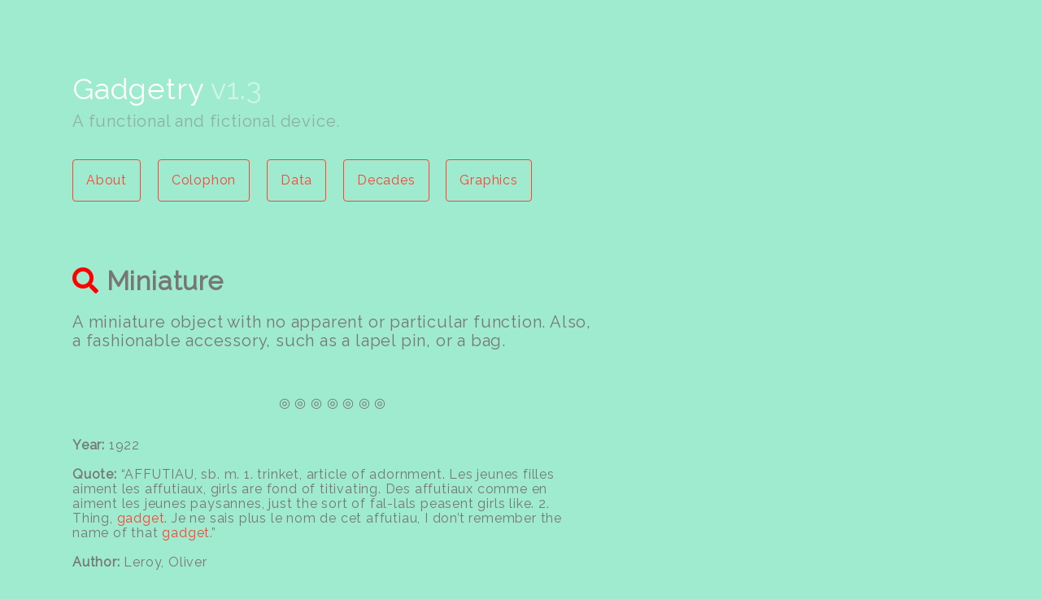

--- FILE ---
content_type: text/html; charset=utf-8
request_url: https://gadgetry.wythoff.net/tags/mini
body_size: 6680
content:
<!DOCTYPE html>
<html>

  <head>
  <meta charset="utf-8">
  <meta http-equiv="X-UA-Compatible" content="IE=edge">
  <meta name="viewport" content="width=device-width, initial-scale=1">

  <!-- Begin Jekyll SEO tag v2.0.0 -->
<title> Miniature - Gadgetry</title>
<meta property="og:title" content=" Miniature" />
<meta name="description" content="A functional and fictional device." />
<meta property="og:description" content="A functional and fictional device." />
<link rel="canonical" href="//tags/mini.html" />
<meta property="og:url" content="//tags/mini.html" />
<meta property="og:site_name" content="Gadgetry" />
<script type="application/ld+json">
  {
    "@context": "http://schema.org",
    "@type": "WebPage",
    "headline": " Miniature",
    "description": "A functional and fictional device.",
    "url": "//tags/mini.html"
  }
</script>
<!-- End Jekyll SEO tag -->

  <link rel="canonical" href="//tags/mini.html">
  <link rel="alternate" type="application/rss+xml" title="Gadgetry" href="//feed.xml">

  <!-- Styles -->
  <link rel="stylesheet" href="https://unpkg.com/tachyons@4.7.0/css/tachyons.min.css"/>
  <link rel="stylesheet" href="/css/main.css">
  <link href="https://use.fontawesome.com/releases/v5.0.4/css/all.css" rel="stylesheet">

  <!-- favicons -->

  <link rel="apple-touch-icon" sizes="180x180" href="/images/favicons/apple-touch-icon.png">
  <link rel="icon" type="image/png" sizes="32x32" href="/images/favicons/favicon-32x32.png">
  <link rel="icon" type="image/png" sizes="16x16" href="/images/favicons/favicon-16x16.png">
  <link rel="manifest" href="/images/favicons/site.webmanifest">
  <link rel="mask-icon" href="/images/favicons/safari-pinned-tab.svg" color="#5bbad5">
  <link rel="shortcut icon" href="/images/favicons/favicon.ico">
  <meta name="msapplication-TileColor" content="#da532c">
  <meta name="msapplication-config" content="/images/favicons/browserconfig.xml">
  <meta name="theme-color" content="#ffffff">

  <!-- linking to stylesheet for marginnotes -->

  <style amp-custom>
  
  /* Import ET Book styles
   adapted from https://github.com/edwardtufte/et-book/blob/gh-pages/et-book.css */
/* Tufte CSS styles */
/* Chapter Epigraphs */
/* end chapter epigraphs styles */
/* Links: replicate underline that clears descenders */
/* Sidenotes, margin notes, figures, captions */
img {
  max-width: 100%; }

.sidenote, .marginnote {
  float: right;
  clear: right;
  margin-right: -60%;
  width: 50%;
  margin-top: 0;
  margin-bottom: 0;
  font-size: 1.1rem;
  line-height: 1.3;
  vertical-align: baseline;
  position: relative; }

.table-caption {
  float: right;
  clear: right;
  margin-right: -60%;
  width: 50%;
  margin-top: 0;
  margin-bottom: 0;
  font-size: 1.0rem;
  line-height: 1.6; }

.sidenote-number {
  counter-increment: sidenote-counter; }

.sidenote-number:after, .sidenote:before {
  content: counter(sidenote-counter) " ";
  font-family: et-book-roman-old-style;
  position: relative;
  vertical-align: baseline; }

.sidenote-number:after {
  content: counter(sidenote-counter);
  font-size: 1rem;
  top: -0.5rem;
  left: 0.1rem; }

.sidenote:before {
  content: counter(sidenote-counter) " ";
  top: -0.5rem; }

pre {
  width: 52.5%;
  padding-left: 2.5%;
  overflow-x: auto; }

@media (max-width: 760px) {
  pre {
    width: 90%;
    padding: 0; } }

  </style>

  <script async src="https://cdn.ampproject.org/v0.js"></script>

</head>


  <body class="bg-light-green gray roboto">

    <header class="ma4 ma5-ns">
  <a class="f2 link white" href="/">Gadgetry <span class="o-50">v1.3</span></a>
  <p class="f4 mb4 db lh-copy mt1 o-50">A functional and fictional device.</p>
  <a class="link ba mr3 br2 pa3 f5 mb3 dib red dim" href="/about">About</span></a>
  <a class="link ba mr3 br2 pa3 f5 mb3 dib red dim" href="/colophon">Colophon</span></a>
  <a class="link ba mr3 br2 pa3 f5 mb3 dib red dim" href="https://github.com/gwijthoff/gadgetry/blob/master/_data/gadget_data.json">Data</span></a>
  <a class="link ba mr3 br2 pa3 f5 mb3 dib red dim" href="/decades/1880s">Decades</span></a>
  <a class="link ba mr3 br2 pa3 f5 mb3 dib red dim" href="/graphics">Graphics</span></a>

</header>


    <div>
      <div>
        <article>
  <div class="ma4 ma5-ns measure-wide center">
    <header>
      <h1><i class="fa fa-search" style="color:red"></i> Miniature</h1>
    </header>
    <div>
      
<p class="f4">A miniature object with no apparent or particular function. Also, a fashionable accessory, such as a lapel pin, or a bag.</p>

<p style="text-align: center"><br />
<br />
◎ ◎ ◎ ◎ ◎ ◎ ◎</p>

<p><br />
  <strong>Year:</strong> 1922
  <br />
  <br />
  <strong>Quote:</strong> “AFFUTIAU, sb. m.  1.  trinket, article of adornment.  Les jeunes filles aiment les affutiaux, girls are fond of titivating.  Des affutiaux comme en aiment les jeunes paysannes, just the sort of fal-lals peasent girls like.  2.  Thing, <span class="red">gadget</span>.  Je ne sais plus le nom de cet affutiau, I don’t remember the name of that <span class="red">gadget</span>.”
  <br />
  <br />
  <strong>Author:</strong> Leroy, Oliver
  <br />
  <br />
  <strong>Source:</strong> Leroy, Oliver
  <br />
  <br /></p>
<div class="tc"> ◎ ◎ ◎ ◎ ◎ ◎ ◎ </div>

<p><br />
  <strong>Year:</strong> 1928
  <br />
  <br />
  <strong>Quote:</strong> “a miniature replica in bronze of the Egyptian Sphinx, save that it had a long, curved tail.”  hieroglyphics on the sides.  “Interesting <span class="red">gadget</span>, he said.”
  <br />
  <br />
  <strong>Author:</strong> 
  <br />
  <br />
  <strong>Source:</strong> Boys Life, 1928
  <br />
  <br /></p>
<div class="tc"> ◎ ◎ ◎ ◎ ◎ ◎ ◎ </div>

<p><br />
  <strong>Year:</strong> 1932
  <br />
  <br />
  <strong>Quote:</strong> “The small trinkets sometimes known as ‘gallantries’ are a minor phase of eighteenth-century culture, but not without their significance.  No material is more suitable than porcelain…”
  <br />
  <br />
  <strong>Author:</strong> Schmidt, Robert and William Arnold Thorpe
  <br />
  <br />
  <strong>Source:</strong> G.G. Harrap &amp; Co., Ltd.  1932
  <br />
  <br /></p>
<div class="tc"> ◎ ◎ ◎ ◎ ◎ ◎ ◎ </div>

<p><br />
  <strong>Year:</strong> 1935
  <br />
  <br />
  <strong>Quote:</strong> “Carole Lombard will have nary a jewel, never a wisp of ostrich, fringe or such clutter in her next film . . . you can’t miss allure if you follow Joan Crawford and sew all kinds and colors of silky hat flowers to a yard and a half of taffeta, and drape it over the shoulder to ward off sneezes when you step out to see how the moon is coming along . . . Smart <span class="red">gadget</span> is Grace Moore’s cravat, a straight band of dress material, an inch and a half wide, tied in a flat knot, and used on both evening and sport things.”
  <br />
  <br />
  <strong>Author:</strong> 
  <br />
  <br />
  <strong>Source:</strong> Hollywood, July 1935
  <br />
  <br /></p>
<div class="tc"> ◎ ◎ ◎ ◎ ◎ ◎ ◎ </div>

<p><br />
  <strong>Year:</strong> 1935
  <br />
  <br />
  <strong>Quote:</strong> “You can run over to the Brown Derby any day at lunch time and see Gail in another <span class="red">gadget</span> that only she could get away with gracefully. It is a little black felt coal scuttle she uses for a hat. Nothing goes to a girl’s head quicker than a new hat, and the latest Hollywood crop is shamefully intoxicating. They are the cherries in the spring wardrobe cocktails.”
  <br />
  <br />
  <strong>Author:</strong> Hill, Gertrude
  <br />
  <br />
  <strong>Source:</strong> Movie Classic, March 1935
  <br />
  <br /></p>
<div class="tc"> ◎ ◎ ◎ ◎ ◎ ◎ ◎ </div>

<p><br />
  <strong>Year:</strong> 1935
  <br />
  <br />
  <strong>Quote:</strong> “Glamour—just how much is it worth to the everyday girl? Should one try to follow the suggestions one reads? “It’s just a <span class="red">gadget</span>!” Kay’s voice rang out explicitly. “Physical glamour, a surface asset, is a nice quality to have. But too great an emphasis has been put on it.” [. . .] “There are various <span class="red"><span class="red">gadget</span>s</span> which enhance our lives,” Kay opined, flipping a saucy cigarette ash onto a dictionary. ”Their duty is to make our lives more colorful. Glamour is merely one of these accessories. There are times when it’s fun.””
  <br />
  <br />
  <strong>Author:</strong> Francis, Kay
  <br />
  <br />
  <strong>Source:</strong> Picture Play Magazine
  <br />
  <br /></p>
<div class="tc"> ◎ ◎ ◎ ◎ ◎ ◎ ◎ </div>

<p><br />
  <strong>Year:</strong> 1935
  <br />
  <br />
  <strong>Quote:</strong> “Candid and genuine Luise Rainer, the most skilled player to debut on our screens for some time, scored a big success in “Escapade.” Then the dress and <span class="red">gadget</span> manufacturers started complaining. / “This girl just can’t be the outstanding success of the year. She can’t launch fashions. She’s too natural, too unassuming,” they said. It was bad enough to have Elisabeth Bergner of the casual clothes dominate the stage last winter. Stylists feel that the screen must give them a Harlow, a Crawford, or a wind-swept Hepburn on whom to hang the coming season’s fashions.”
  <br />
  <br />
  <strong>Author:</strong> Hollis, Karen
  <br />
  <br />
  <strong>Source:</strong> Picture Play Magazine
  <br />
  <br /></p>
<div class="tc"> ◎ ◎ ◎ ◎ ◎ ◎ ◎ </div>

<p><br />
  <strong>Year:</strong> 1938
  <br />
  <br />
  <strong>Quote:</strong> “The junk-jewelry and charm-bracelet fad proved such a gold mine for <span class="red">gadget</span> manufacturers that spring finds them marketing an extraordinary new crop of decorative objects for women’s wear.  ‘Lapel <span class="red"><span class="red">gadget</span>s</span>’ is what they are called and the industry considers them a ‘hot item.’  Although the season has just begun, manufacturers report that lapel ornaments already account for 35% of their sales of ‘junk.’  […]  Most imaginative of the lapel-<span class="red">gadget</span> designers is Martha Sleeper, vivacious young stage and screen actress who plays minor rolls in Hollywood.  Miss Sleeper designed the steer’s skull below, obviously inspired by Georgia O’Keefe’s paintings.”
  <br />
  <br />
  <strong>Author:</strong> 
  <br />
  <br />
  <strong>Source:</strong>  LIFE.  Apr 4, 1938
  <br />
  <br /></p>
<div class="tc"> ◎ ◎ ◎ ◎ ◎ ◎ ◎ </div>

<p><br />
  <strong>Year:</strong> 1939
  <br />
  <br />
  <strong>Quote:</strong> “A year ago women wore onions in their coat lapels.  This spring college girls wore carrots in their hair.  This summer it looks as if women will wear glass umbrellas, jugs, fruit, birds and question marks in their ears.  The glass earrings on this page are made by Marianna von Allesch, decorator and glass blower, and are now sold all over the country for about $2.95.”
  <br />
  <br />
  <strong>Author:</strong> 
  <br />
  <br />
  <strong>Source:</strong> LIFE.  Jul 10, 1939.
  <br />
  <br /></p>
<div class="tc"> ◎ ◎ ◎ ◎ ◎ ◎ ◎ </div>

<p><br />
  <strong>Year:</strong> 1943
  <br />
  <br />
  <strong>Quote:</strong> “…the boys in uniform have made bracelets, belts, necklaces, lapel <span class="red"><span class="red">gadget</span>s</span>, salt and pepper shakers, buckles…”
  <br />
  <br />
  <strong>Author:</strong> 
  <br />
  <br />
  <strong>Source:</strong> Recreation.  vol. 37.  1943.  p. 24
  <br />
  <br /></p>
<div class="tc"> ◎ ◎ ◎ ◎ ◎ ◎ ◎ </div>

<p><br />
  <strong>Year:</strong> 1945
  <br />
  <br />
  <strong>Quote:</strong> “Glamorous <span class="red">Gadget</span>s:  The formal bag gives one the opportunity to indulge in a bit of whimsy.  As stated before, it should be small, and it may be frivolous.  For that reason a little bag of unusual character will be described here.”  (124).  “…eyelet embroidery of raisins or any other decoration one’s fancy might dictate.  Interesting textures or designs can be made with the tines of a fork, toothpick or any other <span class="red">gadget</span> found in the kitchen that would leave an interesting impression when pressed in the dough.” (265)”
  <br />
  <br />
  <strong>Author:</strong> Cox, Doris E. and Barbara Warren Weismann
  <br />
  <br />
  <strong>Source:</strong> Creative Hands: An Introduction to Craft Techniques.  Wiley: 1945
  <br />
  <br /></p>
<div class="tc"> ◎ ◎ ◎ ◎ ◎ ◎ ◎ </div>

<p><br />
  <strong>Year:</strong> 1955
  <br />
  <br />
  <strong>Quote:</strong> “Orville Goerger is Copy Director of Commerical Letter, Inc., a St. Louis mail-advertising agency.  But in addition to carrying on his regular work, he plays an important part in many ‘extracurricular activities’ that manifest his deep interest in direct mail.  He is also guest lecturer on direct-mail copy at Washington University and St. Louis University; contributor of direct-mail articles to various trade publications; creator of award-winning <span class="red">gadget</span> campaigns in the Direct-mail Advertising Association’s annual competition; member of the Board of Governors, Advertising Club of St. Louis; and Chairman of the Skit-Writing Committee for the Advertising Club’s annual Gridiron Dinner” (210).  “All too often the direct-mail user planning a <span class="red">gadget</span> mailing spends most of his planning time looking for a <span class="red">gadget</span> that is new, different, and unusual.  /  Yet mere newness is not always a guarantee of resultfulness.  Nor is the complexity or elaborate nature of the <span class="red">gadget</span> any measure of the success it will achieve.  Indeed, in many cases, best results are obtained when a relatively old idea is dug out and re-used.  /  “This may be a bit hard to believe in these days when many of the new letter <span class="red"><span class="red">gadget</span>s</span> rival the atom bomb in their complexity.  There are rubber-band-powered butterflies that spring out of a letter when it is opened, secret chemical processes that do magical things to a mailing piece when water is applied, Rube Goldberg mechanisms that build elaborate pop-ups when the mailing is unfolded–and literally hundreds of others.  All are ingenious and do attract a large degree of attention.  /  Yet, surprisingly enough, their effectiveness is sometimes less than that of a relatively simple <span class="red">gadget</span> like, for example, a burnt match.  Both in the cost of the <span class="red">gadget</span> and in the result it secures, the simple <span class="red">gadget</span> frequently outscores its more expensive and elaborate brother.  /  Perhaps the reason for this is that the idea behind the <span class="red">gadget</span>’s use is more important than the <span class="red">gadget</span> itself [ital. in original].  In fact, a too elaborate <span class="red">gadget</span> will usually overpower the copy; the reader remembers the <span class="red">gadget</span>, but the message of the mailing piece may never register with him.  /  One cardinal rule for using a <span class="red">gadget</span> is to keep the <span class="red">gadget</span> secondary in importance to the theme of the mailing piece.  It is obviously difficult to do this when the <span class="red">gadget</span> you are using is deliberately designed to dominate the mailing.  /  Another good rule for <span class="red">gadget</span> usage is to keep the <span class="red">gadget</span> merely a stepping stone into the copy.  A good <span class="red">gadget</span> is one that provides an interesting introduction to your message; it is a master of ceremonies whose duty it is to build up the real star of the show – your copy.  A good <span class="red">gadget</span> never steals the show from the star or makes that star seem insignificant by comparison.  The more sensational you make your <span class="red">gadget</span>, the more difficult you make it for your copy message to hold its own.  /  Usually both of these objectives can be achieved by using a <span class="red">gadget</span> or novelty effect of a simple sort.  When a simple <span class="red">gadget</span> is used, you are literarily forced into developing a powerful idea for tying in your message.  In most cases a powerful idea plus the appeal of a good <span class="red">gadget</span> is almost certain to click.”  The seven <span class="red">gadget</span> ideas are: “a penny <span class="red">gadget</span>,” literally a penny in the envelope; A piece of string, “One reason for its appeal is that it permits motion in the mailing; by fastening only one end of the string, the other end swings freely and catches the eye”;  a feather; the “burnt-edge letter,” “while not strictly a <span class="red">gadget</span>, the burnt-edge letter is so dramatic and so simple that it should not be overlooked when it fits your scheme”; cotton; postage stamp, so that “people are getting something for nothing”; miniature photograph”
  <br />
  <br />
  <strong>Author:</strong>  Goerger, Orville
  <br />
  <br />
  <strong>Source:</strong> Clyde Winfield Wilkinson, ed. Writing for Business: Selected Articles on Business Communication.  1955.
  <br />
  <br /></p>
<div class="tc"> ◎ ◎ ◎ ◎ ◎ ◎ ◎ </div>

<p><br />
  <strong>Year:</strong> 1983
  <br />
  <br />
  <strong>Quote:</strong> “Since their 19th-century heyday, they’ve made a few appearances at weddings and as costume novelties. Last year. however. they began to show up frequently at proms as well as at children’s beauty pageants and debutante balls.. Jim Douglass. who makes the <span class="red"><span class="red">gadget</span>s</span> at his House of Hoops Inc in Novato, Calif., says he sold nearly 50.000 hoops last year for $10 to $24 each. Patricia Green of Patricia Green Couture in Atlanta says she has sold 200 or so hoop skirts – in such styles as the “ Miss Scarlett “ and the “ Charleston “? to Saudi Arabians, who buy them mainly for their children. The hoop alone retails for between $30 and $15; with the skirt, the ensemble can cost $130 to $400.”
  <br />
  <br />
  <strong>Author:</strong> Nazario, Sonia
  <br />
  <br />
  <strong>Source:</strong> Wall Street Journal: 19830418
  <br />
  <br /></p>
<div class="tc"> ◎ ◎ ◎ ◎ ◎ ◎ ◎ </div>


    </div>
  </div>
</article>

      </div>
    </div>

    <footer class="ma4 mt7 mt6-ns ma5-ns cf lh-copy">
  <p class="f4"> <i class="fa fa-book red"></i> Generated using Jekyll, Tachyons, and JSON data by <a class="link white bb pb1" href="https://www.twitter.com/gwijthoff">Grant Wythoff</a>.</p>
</footer>


  <script defer src="https://static.cloudflareinsights.com/beacon.min.js/vcd15cbe7772f49c399c6a5babf22c1241717689176015" integrity="sha512-ZpsOmlRQV6y907TI0dKBHq9Md29nnaEIPlkf84rnaERnq6zvWvPUqr2ft8M1aS28oN72PdrCzSjY4U6VaAw1EQ==" data-cf-beacon='{"version":"2024.11.0","token":"4661c32b209948cfb2859ee725a69dc0","r":1,"server_timing":{"name":{"cfCacheStatus":true,"cfEdge":true,"cfExtPri":true,"cfL4":true,"cfOrigin":true,"cfSpeedBrain":true},"location_startswith":null}}' crossorigin="anonymous"></script>
</body>

</html>


--- FILE ---
content_type: text/css; charset=utf-8
request_url: https://gadgetry.wythoff.net/css/main.css
body_size: -303
content:
@import "https://fonts.googleapis.com/css?family=Raleway|Raleway+Dots";
.roboto {
  font-family: "Raleway";
  letter-spacing: .05em;
  padding: 25px; }

.pagetitle {
  font-family: "Raleway Dots";
  font-size: 3rem; }

a {
  text-decoration: none; }

.measure-wide {
  max-width: 40em; }

/*
for hover text swap
https://codepen.io/ifekt/pen/zBaEVJ
https://stackoverflow.com/questions/19058421/how-to-change-content-on-hover
*/
span.add-label {
  display: none; }

.item:hover span.align {
  display: none; }

.item:hover span.add-label {
  display: block; }
